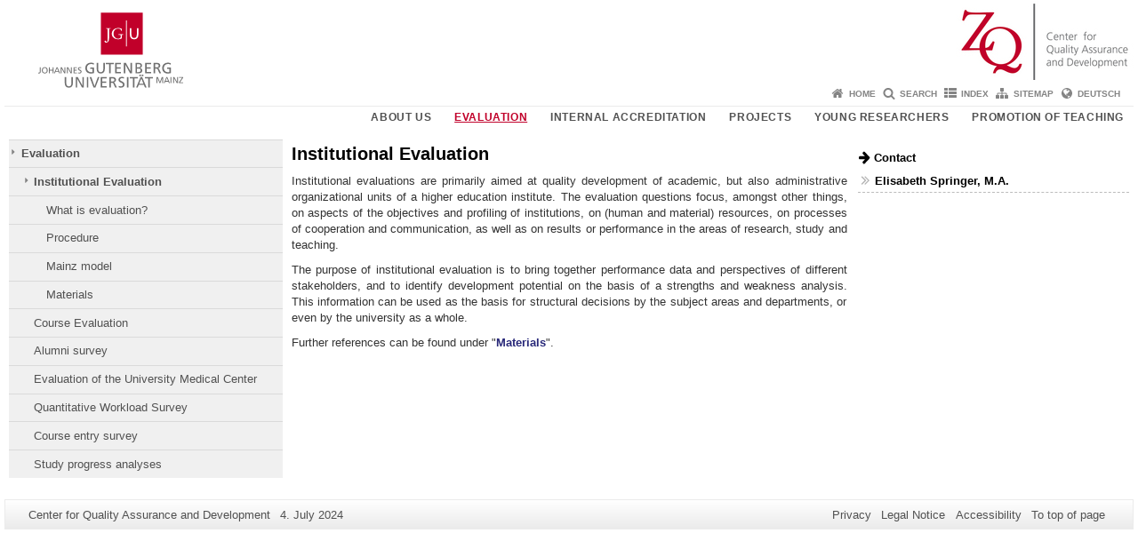

--- FILE ---
content_type: text/html; charset=UTF-8
request_url: https://www.blogs.uni-mainz.de/zq-eng/institutional-evaluations/
body_size: 9170
content:
<!doctype html><html lang="en-US"><head><meta charset="UTF-8"><meta http-equiv="X-UA-Compatible" content="IE=edge"><meta name="viewport" content="width=device-width, initial-scale=1.0"><meta name="author" content="Johannes Gutenberg University Mainz"><meta name="copyright" content="Johannes Gutenberg University Mainz"><meta property="og:site_name" content="Johannes Gutenberg University Mainz"><meta name="robots" content="index, follow, noarchive"><meta property="fb:pages" content="113785728679660"><link rel="pingback" href="https://www.blogs.uni-mainz.de/zq-eng/xmlrpc.php"><link rel="profile" href="http://gmpg.org/xfn/11"><title>Institutional Evaluation | Center for Quality Assurance and Development</title><link rel="shortcut icon" href="/favicon.ico"><link rel="icon" href="/favicon.ico"><meta name='robots' content='max-image-preview:large' />
<link rel='dns-prefetch' href='//blogs-cdn.uni-mainz.de' />
<link rel="alternate" title="oEmbed (JSON)" type="application/json+oembed" href="https://www.blogs.uni-mainz.de/zq-eng/wp-json/oembed/1.0/embed?url=https%3A%2F%2Fwww.blogs.uni-mainz.de%2Fzq-eng%2Finstitutional-evaluations%2F" />
<link rel="alternate" title="oEmbed (XML)" type="text/xml+oembed" href="https://www.blogs.uni-mainz.de/zq-eng/wp-json/oembed/1.0/embed?url=https%3A%2F%2Fwww.blogs.uni-mainz.de%2Fzq-eng%2Finstitutional-evaluations%2F&#038;format=xml" />
<style id='wp-img-auto-sizes-contain-inline-css' type='text/css'>
img:is([sizes=auto i],[sizes^="auto," i]){contain-intrinsic-size:3000px 1500px}
/*# sourceURL=wp-img-auto-sizes-contain-inline-css */
</style>
<link rel='stylesheet' id='jgu-style-css' href='https://blogs-cdn.uni-mainz.de/styles/jgu_style.css?ver=27fbd3461cb00105434b9b3caafb85513b97ef25' type='text/css' media='all' />
<style id='wp-block-library-inline-css' type='text/css'>
:root{--wp-block-synced-color:#7a00df;--wp-block-synced-color--rgb:122,0,223;--wp-bound-block-color:var(--wp-block-synced-color);--wp-editor-canvas-background:#ddd;--wp-admin-theme-color:#007cba;--wp-admin-theme-color--rgb:0,124,186;--wp-admin-theme-color-darker-10:#006ba1;--wp-admin-theme-color-darker-10--rgb:0,107,160.5;--wp-admin-theme-color-darker-20:#005a87;--wp-admin-theme-color-darker-20--rgb:0,90,135;--wp-admin-border-width-focus:2px}@media (min-resolution:192dpi){:root{--wp-admin-border-width-focus:1.5px}}.wp-element-button{cursor:pointer}:root .has-very-light-gray-background-color{background-color:#eee}:root .has-very-dark-gray-background-color{background-color:#313131}:root .has-very-light-gray-color{color:#eee}:root .has-very-dark-gray-color{color:#313131}:root .has-vivid-green-cyan-to-vivid-cyan-blue-gradient-background{background:linear-gradient(135deg,#00d084,#0693e3)}:root .has-purple-crush-gradient-background{background:linear-gradient(135deg,#34e2e4,#4721fb 50%,#ab1dfe)}:root .has-hazy-dawn-gradient-background{background:linear-gradient(135deg,#faaca8,#dad0ec)}:root .has-subdued-olive-gradient-background{background:linear-gradient(135deg,#fafae1,#67a671)}:root .has-atomic-cream-gradient-background{background:linear-gradient(135deg,#fdd79a,#004a59)}:root .has-nightshade-gradient-background{background:linear-gradient(135deg,#330968,#31cdcf)}:root .has-midnight-gradient-background{background:linear-gradient(135deg,#020381,#2874fc)}:root{--wp--preset--font-size--normal:16px;--wp--preset--font-size--huge:42px}.has-regular-font-size{font-size:1em}.has-larger-font-size{font-size:2.625em}.has-normal-font-size{font-size:var(--wp--preset--font-size--normal)}.has-huge-font-size{font-size:var(--wp--preset--font-size--huge)}.has-text-align-center{text-align:center}.has-text-align-left{text-align:left}.has-text-align-right{text-align:right}.has-fit-text{white-space:nowrap!important}#end-resizable-editor-section{display:none}.aligncenter{clear:both}.items-justified-left{justify-content:flex-start}.items-justified-center{justify-content:center}.items-justified-right{justify-content:flex-end}.items-justified-space-between{justify-content:space-between}.screen-reader-text{border:0;clip-path:inset(50%);height:1px;margin:-1px;overflow:hidden;padding:0;position:absolute;width:1px;word-wrap:normal!important}.screen-reader-text:focus{background-color:#ddd;clip-path:none;color:#444;display:block;font-size:1em;height:auto;left:5px;line-height:normal;padding:15px 23px 14px;text-decoration:none;top:5px;width:auto;z-index:100000}html :where(.has-border-color){border-style:solid}html :where([style*=border-top-color]){border-top-style:solid}html :where([style*=border-right-color]){border-right-style:solid}html :where([style*=border-bottom-color]){border-bottom-style:solid}html :where([style*=border-left-color]){border-left-style:solid}html :where([style*=border-width]){border-style:solid}html :where([style*=border-top-width]){border-top-style:solid}html :where([style*=border-right-width]){border-right-style:solid}html :where([style*=border-bottom-width]){border-bottom-style:solid}html :where([style*=border-left-width]){border-left-style:solid}html :where(img[class*=wp-image-]){height:auto;max-width:100%}:where(figure){margin:0 0 1em}html :where(.is-position-sticky){--wp-admin--admin-bar--position-offset:var(--wp-admin--admin-bar--height,0px)}@media screen and (max-width:600px){html :where(.is-position-sticky){--wp-admin--admin-bar--position-offset:0px}}

/*# sourceURL=wp-block-library-inline-css */
</style><style id='global-styles-inline-css' type='text/css'>
:root{--wp--preset--aspect-ratio--square: 1;--wp--preset--aspect-ratio--4-3: 4/3;--wp--preset--aspect-ratio--3-4: 3/4;--wp--preset--aspect-ratio--3-2: 3/2;--wp--preset--aspect-ratio--2-3: 2/3;--wp--preset--aspect-ratio--16-9: 16/9;--wp--preset--aspect-ratio--9-16: 9/16;--wp--preset--color--black: #000000;--wp--preset--color--cyan-bluish-gray: #abb8c3;--wp--preset--color--white: #ffffff;--wp--preset--color--pale-pink: #f78da7;--wp--preset--color--vivid-red: #cf2e2e;--wp--preset--color--luminous-vivid-orange: #ff6900;--wp--preset--color--luminous-vivid-amber: #fcb900;--wp--preset--color--light-green-cyan: #7bdcb5;--wp--preset--color--vivid-green-cyan: #00d084;--wp--preset--color--pale-cyan-blue: #8ed1fc;--wp--preset--color--vivid-cyan-blue: #0693e3;--wp--preset--color--vivid-purple: #9b51e0;--wp--preset--gradient--vivid-cyan-blue-to-vivid-purple: linear-gradient(135deg,rgb(6,147,227) 0%,rgb(155,81,224) 100%);--wp--preset--gradient--light-green-cyan-to-vivid-green-cyan: linear-gradient(135deg,rgb(122,220,180) 0%,rgb(0,208,130) 100%);--wp--preset--gradient--luminous-vivid-amber-to-luminous-vivid-orange: linear-gradient(135deg,rgb(252,185,0) 0%,rgb(255,105,0) 100%);--wp--preset--gradient--luminous-vivid-orange-to-vivid-red: linear-gradient(135deg,rgb(255,105,0) 0%,rgb(207,46,46) 100%);--wp--preset--gradient--very-light-gray-to-cyan-bluish-gray: linear-gradient(135deg,rgb(238,238,238) 0%,rgb(169,184,195) 100%);--wp--preset--gradient--cool-to-warm-spectrum: linear-gradient(135deg,rgb(74,234,220) 0%,rgb(151,120,209) 20%,rgb(207,42,186) 40%,rgb(238,44,130) 60%,rgb(251,105,98) 80%,rgb(254,248,76) 100%);--wp--preset--gradient--blush-light-purple: linear-gradient(135deg,rgb(255,206,236) 0%,rgb(152,150,240) 100%);--wp--preset--gradient--blush-bordeaux: linear-gradient(135deg,rgb(254,205,165) 0%,rgb(254,45,45) 50%,rgb(107,0,62) 100%);--wp--preset--gradient--luminous-dusk: linear-gradient(135deg,rgb(255,203,112) 0%,rgb(199,81,192) 50%,rgb(65,88,208) 100%);--wp--preset--gradient--pale-ocean: linear-gradient(135deg,rgb(255,245,203) 0%,rgb(182,227,212) 50%,rgb(51,167,181) 100%);--wp--preset--gradient--electric-grass: linear-gradient(135deg,rgb(202,248,128) 0%,rgb(113,206,126) 100%);--wp--preset--gradient--midnight: linear-gradient(135deg,rgb(2,3,129) 0%,rgb(40,116,252) 100%);--wp--preset--font-size--small: 13px;--wp--preset--font-size--medium: 20px;--wp--preset--font-size--large: 36px;--wp--preset--font-size--x-large: 42px;--wp--preset--spacing--20: 0.44rem;--wp--preset--spacing--30: 0.67rem;--wp--preset--spacing--40: 1rem;--wp--preset--spacing--50: 1.5rem;--wp--preset--spacing--60: 2.25rem;--wp--preset--spacing--70: 3.38rem;--wp--preset--spacing--80: 5.06rem;--wp--preset--shadow--natural: 6px 6px 9px rgba(0, 0, 0, 0.2);--wp--preset--shadow--deep: 12px 12px 50px rgba(0, 0, 0, 0.4);--wp--preset--shadow--sharp: 6px 6px 0px rgba(0, 0, 0, 0.2);--wp--preset--shadow--outlined: 6px 6px 0px -3px rgb(255, 255, 255), 6px 6px rgb(0, 0, 0);--wp--preset--shadow--crisp: 6px 6px 0px rgb(0, 0, 0);}:where(.is-layout-flex){gap: 0.5em;}:where(.is-layout-grid){gap: 0.5em;}body .is-layout-flex{display: flex;}.is-layout-flex{flex-wrap: wrap;align-items: center;}.is-layout-flex > :is(*, div){margin: 0;}body .is-layout-grid{display: grid;}.is-layout-grid > :is(*, div){margin: 0;}:where(.wp-block-columns.is-layout-flex){gap: 2em;}:where(.wp-block-columns.is-layout-grid){gap: 2em;}:where(.wp-block-post-template.is-layout-flex){gap: 1.25em;}:where(.wp-block-post-template.is-layout-grid){gap: 1.25em;}.has-black-color{color: var(--wp--preset--color--black) !important;}.has-cyan-bluish-gray-color{color: var(--wp--preset--color--cyan-bluish-gray) !important;}.has-white-color{color: var(--wp--preset--color--white) !important;}.has-pale-pink-color{color: var(--wp--preset--color--pale-pink) !important;}.has-vivid-red-color{color: var(--wp--preset--color--vivid-red) !important;}.has-luminous-vivid-orange-color{color: var(--wp--preset--color--luminous-vivid-orange) !important;}.has-luminous-vivid-amber-color{color: var(--wp--preset--color--luminous-vivid-amber) !important;}.has-light-green-cyan-color{color: var(--wp--preset--color--light-green-cyan) !important;}.has-vivid-green-cyan-color{color: var(--wp--preset--color--vivid-green-cyan) !important;}.has-pale-cyan-blue-color{color: var(--wp--preset--color--pale-cyan-blue) !important;}.has-vivid-cyan-blue-color{color: var(--wp--preset--color--vivid-cyan-blue) !important;}.has-vivid-purple-color{color: var(--wp--preset--color--vivid-purple) !important;}.has-black-background-color{background-color: var(--wp--preset--color--black) !important;}.has-cyan-bluish-gray-background-color{background-color: var(--wp--preset--color--cyan-bluish-gray) !important;}.has-white-background-color{background-color: var(--wp--preset--color--white) !important;}.has-pale-pink-background-color{background-color: var(--wp--preset--color--pale-pink) !important;}.has-vivid-red-background-color{background-color: var(--wp--preset--color--vivid-red) !important;}.has-luminous-vivid-orange-background-color{background-color: var(--wp--preset--color--luminous-vivid-orange) !important;}.has-luminous-vivid-amber-background-color{background-color: var(--wp--preset--color--luminous-vivid-amber) !important;}.has-light-green-cyan-background-color{background-color: var(--wp--preset--color--light-green-cyan) !important;}.has-vivid-green-cyan-background-color{background-color: var(--wp--preset--color--vivid-green-cyan) !important;}.has-pale-cyan-blue-background-color{background-color: var(--wp--preset--color--pale-cyan-blue) !important;}.has-vivid-cyan-blue-background-color{background-color: var(--wp--preset--color--vivid-cyan-blue) !important;}.has-vivid-purple-background-color{background-color: var(--wp--preset--color--vivid-purple) !important;}.has-black-border-color{border-color: var(--wp--preset--color--black) !important;}.has-cyan-bluish-gray-border-color{border-color: var(--wp--preset--color--cyan-bluish-gray) !important;}.has-white-border-color{border-color: var(--wp--preset--color--white) !important;}.has-pale-pink-border-color{border-color: var(--wp--preset--color--pale-pink) !important;}.has-vivid-red-border-color{border-color: var(--wp--preset--color--vivid-red) !important;}.has-luminous-vivid-orange-border-color{border-color: var(--wp--preset--color--luminous-vivid-orange) !important;}.has-luminous-vivid-amber-border-color{border-color: var(--wp--preset--color--luminous-vivid-amber) !important;}.has-light-green-cyan-border-color{border-color: var(--wp--preset--color--light-green-cyan) !important;}.has-vivid-green-cyan-border-color{border-color: var(--wp--preset--color--vivid-green-cyan) !important;}.has-pale-cyan-blue-border-color{border-color: var(--wp--preset--color--pale-cyan-blue) !important;}.has-vivid-cyan-blue-border-color{border-color: var(--wp--preset--color--vivid-cyan-blue) !important;}.has-vivid-purple-border-color{border-color: var(--wp--preset--color--vivid-purple) !important;}.has-vivid-cyan-blue-to-vivid-purple-gradient-background{background: var(--wp--preset--gradient--vivid-cyan-blue-to-vivid-purple) !important;}.has-light-green-cyan-to-vivid-green-cyan-gradient-background{background: var(--wp--preset--gradient--light-green-cyan-to-vivid-green-cyan) !important;}.has-luminous-vivid-amber-to-luminous-vivid-orange-gradient-background{background: var(--wp--preset--gradient--luminous-vivid-amber-to-luminous-vivid-orange) !important;}.has-luminous-vivid-orange-to-vivid-red-gradient-background{background: var(--wp--preset--gradient--luminous-vivid-orange-to-vivid-red) !important;}.has-very-light-gray-to-cyan-bluish-gray-gradient-background{background: var(--wp--preset--gradient--very-light-gray-to-cyan-bluish-gray) !important;}.has-cool-to-warm-spectrum-gradient-background{background: var(--wp--preset--gradient--cool-to-warm-spectrum) !important;}.has-blush-light-purple-gradient-background{background: var(--wp--preset--gradient--blush-light-purple) !important;}.has-blush-bordeaux-gradient-background{background: var(--wp--preset--gradient--blush-bordeaux) !important;}.has-luminous-dusk-gradient-background{background: var(--wp--preset--gradient--luminous-dusk) !important;}.has-pale-ocean-gradient-background{background: var(--wp--preset--gradient--pale-ocean) !important;}.has-electric-grass-gradient-background{background: var(--wp--preset--gradient--electric-grass) !important;}.has-midnight-gradient-background{background: var(--wp--preset--gradient--midnight) !important;}.has-small-font-size{font-size: var(--wp--preset--font-size--small) !important;}.has-medium-font-size{font-size: var(--wp--preset--font-size--medium) !important;}.has-large-font-size{font-size: var(--wp--preset--font-size--large) !important;}.has-x-large-font-size{font-size: var(--wp--preset--font-size--x-large) !important;}
/*# sourceURL=global-styles-inline-css */
</style>

<style id='classic-theme-styles-inline-css' type='text/css'>
/*! This file is auto-generated */
.wp-block-button__link{color:#fff;background-color:#32373c;border-radius:9999px;box-shadow:none;text-decoration:none;padding:calc(.667em + 2px) calc(1.333em + 2px);font-size:1.125em}.wp-block-file__button{background:#32373c;color:#fff;text-decoration:none}
/*# sourceURL=/wp-includes/css/classic-themes.min.css */
</style>
<link rel='stylesheet' id='jgu-jogustine_styles-css' href='https://www.blogs.uni-mainz.de/zq-eng/wp-content/plugins/jgu-jogustine/dist/styles/blocks/styles.css?ver=1639498115' type='text/css' media='all' />
<link rel='stylesheet' id='jgu-jogustine-css' href='https://www.blogs.uni-mainz.de/zq-eng/wp-content/plugins/jgu-jogustine/dist/styles/frontend.css?ver=1695716861' type='text/css' media='all' />
<link rel='stylesheet' id='jgu-tools-styles-css' href='https://www.blogs.uni-mainz.de/zq-eng/wp-content/plugins/jgu-tools/css/styles.css?ver=6.9' type='text/css' media='all' />
<link rel='stylesheet' id='gravityforms_addon_styles-css' href='https://www.blogs.uni-mainz.de/zq-eng/wp-content/plugins/gravityforms-addon-jgu/css/styles.css?ver=6.9' type='text/css' media='all' />
<link rel='stylesheet' id='jgu-theme-style-css' href='https://www.blogs.uni-mainz.de/zq-eng/wp-content/themes/jgu-theme/style.css?ver=6.9' type='text/css' media='all' />
<script type="text/javascript" src="https://www.blogs.uni-mainz.de/zq-eng/wp-includes/js/jquery/jquery.min.js?ver=3.7.1" id="jquery-core-js"></script>
<script type="text/javascript" src="https://www.blogs.uni-mainz.de/zq-eng/wp-includes/js/jquery/jquery-migrate.min.js?ver=3.4.1" id="jquery-migrate-js"></script>
<script type="text/javascript" src="https://www.blogs.uni-mainz.de/zq-eng/wp-content/plugins/jgu-jogustine/dist/scripts/frontend.js?ver=1639498115" id="jgu-jogustine-js"></script>
<link rel="https://api.w.org/" href="https://www.blogs.uni-mainz.de/zq-eng/wp-json/" /><link rel="alternate" title="JSON" type="application/json" href="https://www.blogs.uni-mainz.de/zq-eng/wp-json/wp/v2/pages/286" /><link rel="canonical" href="https://www.blogs.uni-mainz.de/zq-eng/institutional-evaluations/" />
<script src="https://blogs-cdn.uni-mainz.de/scripts/jquery_bootstrap.min.js?v=d9f439a57360ff37542a806295fc90d533c8087b"></script><style type="text/css" media="screen">#nav_left > ul > li:not(.menu-item) { display: none; }</style></head><body class="grau"><a id="page_start"></a><a class="sr-only sr-only-focusable" href="#content">Skip to content</a><div class="container"><header id="header_big" class="row"><a href="https://www.uni-mainz.de" target="_top"><span class="jgu_logo_image" id="jgu_logo" title="Johannes Gutenberg University Mainz"><span class="sr-only">Johannes Gutenberg University Mainz</span></span></a><a href="https://www.blogs.uni-mainz.de/zq-eng/" title="Center for Quality Assurance and Development"><div style="height: 90px; overflow: hidden;"><img id="bereich_logo" src="https://www.blogs.uni-mainz.de/zq-eng/files/2018/05/Logo_CQ_RZ_RGB.jpg" alt="Center for Quality Assurance and Development"></div></a></header><header id="header_small" class="row"><div class="col-xs-2"><a href="https://www.uni-mainz.de" target="_top"><span class="jgu_logo_small" id="jgu_logo_small" title="Johannes Gutenberg University Mainz"><span class="sr-only">Johannes Gutenberg University Mainz</span></span></a></div><div class="col-xs-8 text-center"><a href="https://www.blogs.uni-mainz.de/zq-eng/"><span class="bereichsname_top2 text-center">ZQ</span><span class="bereichsname_bottom2 text-center">Center for Quality Assurance and Development</span></a></div><div class="col-xs-2 text-right"><nav id="nav_toggle" aria-label="Show/Hide Navigation"><a class="collapsed" href="#" title="Enter navigation" data-target="#nav_mobile" data-toggle="collapse"><span class="icon_mobile_nav icon_bars"><dfn class="sr-only">Show/Hide Navigation</dfn></span></a></nav></div></header><nav id="nav_meta" aria-label="Service Navigation"><ul class="list-inline"><li class="icon icon_home"><a target="_top" href="https://www.blogs.uni-mainz.de/zq-eng/" title="Home">Home</a></li><li class="icon icon_search"><a target="_top" href="https://www.blogs.uni-mainz.de/zq-eng/search/" title="Search">Search</a></li><li class="icon icon_index"><a target="_top" href="https://www.blogs.uni-mainz.de/zq-eng/index/" title="Index">Index</a></li><li class="icon icon_sitemap"><a target="_top" href="https://www.blogs.uni-mainz.de/zq-eng/sitemap/" title="Sitemap">Sitemap</a></li><li class="icon icon_language"><a href="https://www.blogs.uni-mainz.de/zq/?page_id=286" target="_top">Deutsch</a></li></ul></nav><nav id="nav_main" aria-label="Main Navigation"><!-- Level-1-Menue --><ul class="sf-menu list-inline"><li id="menu-item-3587" class="menu-item menu-item-type-post_type menu-item-object-page menu-item-has-children menu-item-3587"><a href="https://www.blogs.uni-mainz.de/zq-eng/about-us/">About us</a>
<ul class="sub-menu">
	<li id="menu-item-3588" class="menu-item menu-item-type-post_type menu-item-object-page menu-item-3588"><a href="https://www.blogs.uni-mainz.de/zq-eng/about-us/the-zqs-areas-of-operation/">Areas of operation</a></li>
	<li id="menu-item-3589" class="menu-item menu-item-type-post_type menu-item-object-page menu-item-3589"><a href="https://www.blogs.uni-mainz.de/zq-eng/about-us/the-center-for-quality-assurance-and-development-within-the-university/">The Center for Quality Assurance and Development within the University</a></li>
	<li id="menu-item-3590" class="menu-item menu-item-type-post_type menu-item-object-page menu-item-3590"><a href="https://www.blogs.uni-mainz.de/zq-eng/about-us/the-center-for-quality-assurance-and-developments-zq-academic-advisory-council/">The Center for Quality Assurance and Development&#8217;s Academic Advisory Council</a></li>
	<li id="menu-item-8135" class="menu-item menu-item-type-post_type menu-item-object-page menu-item-8135"><a href="https://www.blogs.uni-mainz.de/zq-eng/privacy-policy/">Privacy Policy</a></li>
	<li id="menu-item-3591" class="menu-item menu-item-type-post_type menu-item-object-page menu-item-3591"><a href="https://www.blogs.uni-mainz.de/zq-eng/about-us/team-biographical-sketches-in-german/">Team</a></li>
	<li id="menu-item-3592" class="menu-item menu-item-type-post_type menu-item-object-page menu-item-3592"><a href="https://www.blogs.uni-mainz.de/zq-eng/about-us/mainz-papers-on-higher-education-development/">Mainz Papers on Higher Education Development</a></li>
</ul>
</li>
<li id="menu-item-3594" class="menu-item menu-item-type-post_type menu-item-object-page current-menu-ancestor current-menu-parent current_page_parent current_page_ancestor menu-item-has-children menu-item-3594"><a href="https://www.blogs.uni-mainz.de/zq-eng/evaluation/">Evaluation</a>
<ul class="sub-menu">
	<li id="menu-item-3595" class="menu-item menu-item-type-post_type menu-item-object-page current-menu-item page_item page-item-286 current_page_item menu-item-3595"><a href="https://www.blogs.uni-mainz.de/zq-eng/institutional-evaluations/" aria-current="page">Institutional Evaluation</a></li>
	<li id="menu-item-3600" class="menu-item menu-item-type-post_type menu-item-object-page menu-item-3600"><a href="https://www.blogs.uni-mainz.de/zq-eng/course-evaluation/">Course Evaluation</a></li>
	<li id="menu-item-3607" class="menu-item menu-item-type-post_type menu-item-object-page menu-item-3607"><a href="https://www.blogs.uni-mainz.de/zq-eng/alumni-survey/">Alumni survey</a></li>
	<li id="menu-item-3608" class="menu-item menu-item-type-post_type menu-item-object-page menu-item-3608"><a href="https://www.blogs.uni-mainz.de/zq-eng/evaluation-of-the-university-medical-center/">Evaluation of the University Medical Center</a></li>
	<li id="menu-item-3609" class="menu-item menu-item-type-post_type menu-item-object-page menu-item-3609"><a href="https://www.blogs.uni-mainz.de/zq-eng/quantitative-workload-survey/">Quantitative Workload Survey</a></li>
	<li id="menu-item-3610" class="menu-item menu-item-type-post_type menu-item-object-page menu-item-3610"><a href="https://www.blogs.uni-mainz.de/zq-eng/course-entry-survey/">Course entry survey</a></li>
	<li id="menu-item-3611" class="menu-item menu-item-type-post_type menu-item-object-page menu-item-3611"><a href="https://www.blogs.uni-mainz.de/zq-eng/study-progress-analyses/">Study progress analyses</a></li>
</ul>
</li>
<li id="menu-item-3612" class="menu-item menu-item-type-post_type menu-item-object-page menu-item-has-children menu-item-3612"><a href="https://www.blogs.uni-mainz.de/zq-eng/internal-accreditation/">Internal Accreditation</a>
<ul class="sub-menu">
	<li id="menu-item-3613" class="menu-item menu-item-type-post_type menu-item-object-page menu-item-3613"><a href="https://www.blogs.uni-mainz.de/zq-eng/internal-accreditation/quality-assurance-and-quality-development-handbook/">Handbook</a></li>
	<li id="menu-item-3614" class="menu-item menu-item-type-post_type menu-item-object-page menu-item-3614"><a href="https://www.blogs.uni-mainz.de/zq-eng/internal-accreditation/accreditation/">Accreditation</a></li>
	<li id="menu-item-3615" class="menu-item menu-item-type-post_type menu-item-object-page menu-item-3615"><a href="https://www.blogs.uni-mainz.de/zq-eng/internal-accreditation/re-accreditation/">Re-accreditation</a></li>
	<li id="menu-item-3616" class="menu-item menu-item-type-post_type menu-item-object-page menu-item-3616"><a href="https://www.blogs.uni-mainz.de/zq-eng/internal-accreditation/accredited-studies/">Accredited Studies</a></li>
</ul>
</li>
<li id="menu-item-3617" class="menu-item menu-item-type-post_type menu-item-object-page menu-item-has-children menu-item-3617"><a href="https://www.blogs.uni-mainz.de/zq-eng/projects/">Projects</a>
<ul class="sub-menu">
	<li id="menu-item-8025" class="menu-item menu-item-type-post_type menu-item-object-page menu-item-8025"><a href="https://www.blogs.uni-mainz.de/zq-eng/scientific-support-for-the-further-development-of-the-student-selection-process-for-quotas-for-rural-doctors-and-doctors-in-the-public-health-service/">Scientific support for the further development of the student selection process for quotas for Rural Doctors and Doctors in the Public Health Service</a></li>
	<li id="menu-item-8397" class="menu-item menu-item-type-post_type menu-item-object-page menu-item-8397"><a href="https://www.blogs.uni-mainz.de/zq-eng/scientific-support-for-the-development-of-the-student-selection-process-for-the-rural-pediatrician-quota/">Scientific support for the development of the student selection process for the “Rural Pediatrician Quota”</a></li>
	<li id="menu-item-6812" class="menu-item menu-item-type-post_type menu-item-object-page menu-item-6812"><a href="https://www.blogs.uni-mainz.de/zq-eng/forthem-allianz/">Evaluation of the FORTHEM-Alliance (Fostering Outreach within European Regions, Transnational Higher Education and Mobility)</a></li>
	<li id="menu-item-3618" class="menu-item menu-item-type-post_type menu-item-object-page menu-item-3618"><a href="https://www.blogs.uni-mainz.de/zq-eng/german-poland-institute/">German Poland Institute</a></li>
	<li id="menu-item-3619" class="menu-item menu-item-type-post_type menu-item-object-page menu-item-3619"><a href="https://www.blogs.uni-mainz.de/zq-eng/quality-management-in-complex-organizations/">Quality Management in Complex Organizations</a></li>
</ul>
</li>
<li id="menu-item-3620" class="menu-item menu-item-type-post_type menu-item-object-page menu-item-has-children menu-item-3620"><a href="https://www.blogs.uni-mainz.de/zq-eng/supporting-young-researchers/">young researchers</a>
<ul class="sub-menu">
	<li id="menu-item-3621" class="menu-item menu-item-type-post_type menu-item-object-page menu-item-3621"><a href="https://www.blogs.uni-mainz.de/zq-eng/supporting-young-researchers/the-general-postgraduate-program/">The “General Postgraduate Program”</a></li>
	<li id="menu-item-3627" class="menu-item menu-item-type-post_type menu-item-object-page menu-item-3627"><a href="https://www.blogs.uni-mainz.de/zq-eng/supporting-young-researchers/en-route-to-becoming-a-professor/">On the way to a scientific career</a></li>
	<li id="menu-item-3628" class="menu-item menu-item-type-post_type menu-item-object-page menu-item-3628"><a href="https://www.blogs.uni-mainz.de/zq-eng/supporting-young-researchers/evaluation-of-assistant-professors/">Evaluation of Assistant Professors</a></li>
</ul>
</li>
<li id="menu-item-3629" class="menu-item menu-item-type-post_type menu-item-object-page menu-item-has-children menu-item-3629"><a href="https://www.blogs.uni-mainz.de/zq-eng/promotion-of-teaching/">Promotion of teaching</a>
<ul class="sub-menu">
	<li id="menu-item-3630" class="menu-item menu-item-type-post_type menu-item-object-page menu-item-3630"><a href="https://www.blogs.uni-mainz.de/zq-eng/promotion-of-teaching/rhetoric-and-didactics-in-teaching-medicine/">Rhetoric and Didactics in teaching medicine</a></li>
	<li id="menu-item-3631" class="menu-item menu-item-type-post_type menu-item-object-page menu-item-3631"><a href="https://www.blogs.uni-mainz.de/zq-eng/promotion-of-teaching/university-didactics-in-the-evaluation-association-of-higher-education-institutes/">General program for university didactics</a></li>
</ul>
</li>
</ul><!-- Level-1-Menue --></nav><div id="nav_mobile" class="hidden-md hidden-lg hidden-sm collapse.in"><nav id="nav_meta_mobile" class="col-xs-12"><ul class="list-inline"><li class="icon icon_home"><a target="_top" href="https://www.blogs.uni-mainz.de/zq-eng/" title="Home">Home</a></li><li class="icon icon_search"><a target="_top" href="https://www.blogs.uni-mainz.de/zq-eng/search/" title="Search">Search</a></li><li class="icon icon_index"><a target="_top" href="https://www.blogs.uni-mainz.de/zq-eng/index/" title="Index">Index</a></li><li class="icon icon_sitemap"><a target="_top" href="https://www.blogs.uni-mainz.de/zq-eng/sitemap/" title="Sitemap">Sitemap</a></li><li class="icon icon_language"><a href="https://www.blogs.uni-mainz.de/zq/?page_id=286" target="_top">Deutsch</a></li></ul></nav><ul class="nav nav-tabs" role="tablist"><li  class="active"><a href="#menu1" role="tab" data-toggle="tab">Navigationsstruktur</a></li></ul><div class="tab-content"><div id="menu1" class="tab-pane fade  active in"><nav id="nav_main_mobile" role="tablist" aria-multiselectable="true"><ul><li class="menueebene2off"><a class="menu_panel_title_link" title="About us" href="https://www.blogs.uni-mainz.de/zq-eng/about-us/">About us</a><span class="menu_panel_title_switch"><a role="button" class="menu-icon-switch collapsed" data-toggle="collapse" href="#buttom-menu-item-3587" aria-expanded="false"> </a></span>
<ul id="buttom-menu-item-3587" class="sub-menu panel-collapse collapse">
	<li class="menueebene3off"><a title="Areas of operation" href="https://www.blogs.uni-mainz.de/zq-eng/about-us/the-zqs-areas-of-operation/">Areas of operation</a></li>
	<li class="menueebene3off"><a title="The Center for Quality Assurance and Development within the University" href="https://www.blogs.uni-mainz.de/zq-eng/about-us/the-center-for-quality-assurance-and-development-within-the-university/">The Center for Quality Assurance and Development within the University</a></li>
	<li class="menueebene3off"><a title="The Center for Quality Assurance and Development&#039;s Academic Advisory Council" href="https://www.blogs.uni-mainz.de/zq-eng/about-us/the-center-for-quality-assurance-and-developments-zq-academic-advisory-council/">The Center for Quality Assurance and Development&#8217;s Academic Advisory Council</a></li>
	<li class="menueebene3off"><a class="menu_panel_title_link" title="Privacy Policy" href="https://www.blogs.uni-mainz.de/zq-eng/privacy-policy/">Privacy Policy</a><span class="menu_panel_title_switch"><a role="button" class="menu-icon-switch collapsed" data-toggle="collapse" href="#buttom-menu-item-8135" aria-expanded="false"> </a></span>
	<ul id="buttom-menu-item-8135" class="sub-menu panel-collapse collapse">
		<li id="menu-item-8213" class="menueebene4off"><a title="Recipients of Newsletters" href="https://www.blogs.uni-mainz.de/zq-eng/recipients-of-newsletters/">Recipients of Newsletters</a></li>
		<li id="menu-item-8234" class="menueebene4off"><a title="Participants in Courses/Events" href="https://www.blogs.uni-mainz.de/zq-eng/participants-in-courses-events/">Participants in Courses/Events</a></li>
		<li id="menu-item-8247" class="menueebene4off"><a title="(External) Speakers" href="https://www.blogs.uni-mainz.de/zq-eng/external-speakers/">(External) Speakers</a></li>
		<li id="menu-item-8268" class="menueebene4off"><a title="Teachers" href="https://www.blogs.uni-mainz.de/zq-eng/teachers/">Teachers</a></li>
		<li id="menu-item-8282" class="menueebene4off"><a title="Participants in Online Surveys" href="https://www.blogs.uni-mainz.de/zq-eng/participants-in-online-surveys/">Participants in Online Surveys</a></li>
		<li id="menu-item-8301" class="menueebene4off"><a title="Users of the Web-Based Evaluation Software Evasys" href="https://www.blogs.uni-mainz.de/zq-eng/users-of-the-web-based-evaluation-software-evasys-licensed-at-the-university-of-mainz-and-in-the-university-evaluation-association-sudwest-e-v/">Users of the Web-Based Evaluation Software Evasys</a></li>
	</ul>
</li>
	<li class="menueebene3off"><a title="Team" href="https://www.blogs.uni-mainz.de/zq-eng/about-us/team-biographical-sketches-in-german/">Team</a></li>
	<li class="menueebene3off"><a title="Mainz Papers on Higher Education Development" href="https://www.blogs.uni-mainz.de/zq-eng/about-us/mainz-papers-on-higher-education-development/">Mainz Papers on Higher Education Development</a></li>
</ul>
</li>
<li class="menueebene2off menu-item current-menu-ancestor"><a class="menu_panel_title_link" title="Evaluation" href="https://www.blogs.uni-mainz.de/zq-eng/evaluation/">Evaluation</a><span class="menu_panel_title_switch"><a role="button" class="menu-icon-switch collapsed" data-toggle="collapse" href="#buttom-menu-item-3594" aria-expanded="true"> </a></span>
<ul id="buttom-menu-item-3594" class="sub-menu panel-collapse collapse in">
	<li class="menueebene3off menu-item current-menu-item"><a class="menu_panel_title_link" title="Institutional Evaluation" href="https://www.blogs.uni-mainz.de/zq-eng/institutional-evaluations/">Institutional Evaluation</a><span class="menu_panel_title_switch"><a role="button" class="menu-icon-switch collapsed" data-toggle="collapse" href="#buttom-menu-item-3595" aria-expanded="true"> </a></span>
	<ul id="buttom-menu-item-3595" class="sub-menu panel-collapse collapse in">
		<li id="menu-item-3596" class="menueebene4off"><a title="What is evaluation?" href="https://www.blogs.uni-mainz.de/zq-eng/institutional-evaluations/what-is-evaluation/">What is evaluation?</a></li>
		<li id="menu-item-3597" class="menueebene4off"><a title="Procedure" href="https://www.blogs.uni-mainz.de/zq-eng/institutional-evaluations/procedure/">Procedure</a></li>
		<li id="menu-item-3598" class="menueebene4off"><a title="Mainz model" href="https://www.blogs.uni-mainz.de/zq-eng/institutional-evaluations/mainz-model/">Mainz model</a></li>
		<li id="menu-item-3599" class="menueebene4off"><a title="Materials" href="https://www.blogs.uni-mainz.de/zq-eng/institutional-evaluations/materials/">Materials</a></li>
	</ul>
</li>
	<li class="menueebene3off"><a class="menu_panel_title_link" title="Course Evaluation" href="https://www.blogs.uni-mainz.de/zq-eng/course-evaluation/">Course Evaluation</a><span class="menu_panel_title_switch"><a role="button" class="menu-icon-switch collapsed" data-toggle="collapse" href="#buttom-menu-item-3600" aria-expanded="false"> </a></span>
	<ul id="buttom-menu-item-3600" class="sub-menu panel-collapse collapse">
		<li id="menu-item-3602" class="menueebene4off"><a title="Faculty-Wide Course Evaluation" href="https://www.blogs.uni-mainz.de/zq-eng/course-evaluation/faculty-wide-course-evaluation/">Faculty-Wide Course Evaluation</a></li>
		<li id="menu-item-3603" class="menueebene4off"><a title="Individual Course Evaluation" href="https://www.blogs.uni-mainz.de/zq-eng/course-evaluation/individual-course-evaluation/">Individual Course Evaluation</a></li>
		<li id="menu-item-3604" class="menueebene4off"><a class="menu_panel_title_link" title="The JGU teaching award" href="https://www.blogs.uni-mainz.de/zq-eng/course-evaluation/jgu-teaching-award/">The JGU teaching award</a><span class="menu_panel_title_switch"><a role="button" class="menu-icon-switch collapsed" data-toggle="collapse" href="#buttom-menu-item-3604" aria-expanded="false"> </a></span>
		<ul id="buttom-menu-item-3604" class="sub-menu panel-collapse collapse">
			<li id="menu-item-3606" class="menueebene5off"><a title="Teaching Award Process" href="https://www.blogs.uni-mainz.de/zq-eng/course-evaluation/jgu-teaching-award/teaching-award-process/">Teaching Award Process</a></li>
		</ul>
</li>
	</ul>
</li>
	<li class="menueebene3off"><a title="Alumni survey" href="https://www.blogs.uni-mainz.de/zq-eng/alumni-survey/">Alumni survey</a></li>
	<li class="menueebene3off"><a class="menu_panel_title_link" title="Evaluation of the University Medical Center" href="https://www.blogs.uni-mainz.de/zq-eng/evaluation-of-the-university-medical-center/">Evaluation of the University Medical Center</a><span class="menu_panel_title_switch"><a role="button" class="menu-icon-switch collapsed" data-toggle="collapse" href="#buttom-menu-item-3608" aria-expanded="false"> </a></span>
	<ul id="buttom-menu-item-3608" class="sub-menu panel-collapse collapse">
		<li id="menu-item-7043" class="menueebene4off"><a title="Information regarding course evaluation" href="https://www.blogs.uni-mainz.de/zq-eng/information-regarding-course-evaluation/">Information regarding course evaluation</a></li>
		<li id="menu-item-7029" class="menueebene4off"><a title="Lecturer Evaluation" href="https://www.blogs.uni-mainz.de/zq-eng/evaluation-of-the-university-medical-center/lecturer-evaluation/">Lecturer Evaluation</a></li>
	</ul>
</li>
	<li class="menueebene3off"><a title="Quantitative Workload Survey" href="https://www.blogs.uni-mainz.de/zq-eng/quantitative-workload-survey/">Quantitative Workload Survey</a></li>
	<li class="menueebene3off"><a title="Course entry survey" href="https://www.blogs.uni-mainz.de/zq-eng/course-entry-survey/">Course entry survey</a></li>
	<li class="menueebene3off"><a title="Study progress analyses" href="https://www.blogs.uni-mainz.de/zq-eng/study-progress-analyses/">Study progress analyses</a></li>
</ul>
</li>
<li class="menueebene2off"><a class="menu_panel_title_link" title="Internal Accreditation" href="https://www.blogs.uni-mainz.de/zq-eng/internal-accreditation/">Internal Accreditation</a><span class="menu_panel_title_switch"><a role="button" class="menu-icon-switch collapsed" data-toggle="collapse" href="#buttom-menu-item-3612" aria-expanded="false"> </a></span>
<ul id="buttom-menu-item-3612" class="sub-menu panel-collapse collapse">
	<li class="menueebene3off"><a title="Handbook" href="https://www.blogs.uni-mainz.de/zq-eng/internal-accreditation/quality-assurance-and-quality-development-handbook/">Handbook</a></li>
	<li class="menueebene3off"><a title="Accreditation" href="https://www.blogs.uni-mainz.de/zq-eng/internal-accreditation/accreditation/">Accreditation</a></li>
	<li class="menueebene3off"><a title="Re-accreditation" href="https://www.blogs.uni-mainz.de/zq-eng/internal-accreditation/re-accreditation/">Re-accreditation</a></li>
	<li class="menueebene3off"><a title="Accredited Studies" href="https://www.blogs.uni-mainz.de/zq-eng/internal-accreditation/accredited-studies/">Accredited Studies</a></li>
</ul>
</li>
<li class="menueebene2off"><a class="menu_panel_title_link" title="Projects" href="https://www.blogs.uni-mainz.de/zq-eng/projects/">Projects</a><span class="menu_panel_title_switch"><a role="button" class="menu-icon-switch collapsed" data-toggle="collapse" href="#buttom-menu-item-3617" aria-expanded="false"> </a></span>
<ul id="buttom-menu-item-3617" class="sub-menu panel-collapse collapse">
	<li class="menueebene3off"><a title="Scientific support for the further development of the student selection process for quotas for Rural Doctors and Doctors in the Public Health Service" href="https://www.blogs.uni-mainz.de/zq-eng/scientific-support-for-the-further-development-of-the-student-selection-process-for-quotas-for-rural-doctors-and-doctors-in-the-public-health-service/">Scientific support for the further development of the student selection process for quotas for Rural Doctors and Doctors in the Public Health Service</a></li>
	<li class="menueebene3off"><a title="Scientific support for the development of the student selection process for the “Rural Pediatrician Quota”" href="https://www.blogs.uni-mainz.de/zq-eng/scientific-support-for-the-development-of-the-student-selection-process-for-the-rural-pediatrician-quota/">Scientific support for the development of the student selection process for the “Rural Pediatrician Quota”</a></li>
	<li class="menueebene3off"><a title="Evaluation of the FORTHEM-Alliance (Fostering Outreach within European Regions, Transnational Higher Education and Mobility)" href="https://www.blogs.uni-mainz.de/zq-eng/forthem-allianz/">Evaluation of the FORTHEM-Alliance (Fostering Outreach within European Regions, Transnational Higher Education and Mobility)</a></li>
	<li class="menueebene3off"><a title="German Poland Institute" href="https://www.blogs.uni-mainz.de/zq-eng/german-poland-institute/">German Poland Institute</a></li>
	<li class="menueebene3off"><a class="menu_panel_title_link" title="Quality Management in Complex Organizations" href="https://www.blogs.uni-mainz.de/zq-eng/quality-management-in-complex-organizations/">Quality Management in Complex Organizations</a><span class="menu_panel_title_switch"><a role="button" class="menu-icon-switch collapsed" data-toggle="collapse" href="#buttom-menu-item-3619" aria-expanded="false"> </a></span>
	<ul id="buttom-menu-item-3619" class="sub-menu panel-collapse collapse">
		<li id="menu-item-4278" class="menueebene4off"><a title="Closing Conference of the DAAD-Funded Project „ComO-QM – Quality Management in Complex Organizations”" href="https://www.blogs.uni-mainz.de/zq-eng/closing-conference-of-the-daad-funded-project-como-qm-quality-management-in-complex-organizations/">Closing Conference of the DAAD-Funded Project „ComO-QM – Quality Management in Complex Organizations”</a></li>
	</ul>
</li>
</ul>
</li>
<li class="menueebene2off"><a class="menu_panel_title_link" title="young researchers" href="https://www.blogs.uni-mainz.de/zq-eng/supporting-young-researchers/">young researchers</a><span class="menu_panel_title_switch"><a role="button" class="menu-icon-switch collapsed" data-toggle="collapse" href="#buttom-menu-item-3620" aria-expanded="false"> </a></span>
<ul id="buttom-menu-item-3620" class="sub-menu panel-collapse collapse">
	<li class="menueebene3off"><a title="The “General Postgraduate Program”" href="https://www.blogs.uni-mainz.de/zq-eng/supporting-young-researchers/the-general-postgraduate-program/">The “General Postgraduate Program”</a></li>
	<li class="menueebene3off"><a title="On the way to a scientific career" href="https://www.blogs.uni-mainz.de/zq-eng/supporting-young-researchers/en-route-to-becoming-a-professor/">On the way to a scientific career</a></li>
	<li class="menueebene3off"><a title="Evaluation of Assistant Professors" href="https://www.blogs.uni-mainz.de/zq-eng/supporting-young-researchers/evaluation-of-assistant-professors/">Evaluation of Assistant Professors</a></li>
</ul>
</li>
<li class="menueebene2off"><a class="menu_panel_title_link" title="Promotion of teaching" href="https://www.blogs.uni-mainz.de/zq-eng/promotion-of-teaching/">Promotion of teaching</a><span class="menu_panel_title_switch"><a role="button" class="menu-icon-switch collapsed" data-toggle="collapse" href="#buttom-menu-item-3629" aria-expanded="false"> </a></span>
<ul id="buttom-menu-item-3629" class="sub-menu panel-collapse collapse">
	<li class="menueebene3off"><a title="Rhetoric and Didactics in teaching medicine" href="https://www.blogs.uni-mainz.de/zq-eng/promotion-of-teaching/rhetoric-and-didactics-in-teaching-medicine/">Rhetoric and Didactics in teaching medicine</a></li>
	<li class="menueebene3off"><a title="General program for university didactics" href="https://www.blogs.uni-mainz.de/zq-eng/promotion-of-teaching/university-didactics-in-the-evaluation-association-of-higher-education-institutes/">General program for university didactics</a></li>
</ul>
</li>
</ul></nav></div></div></div><main class="container editorcontent" role="main"><div id="spaltelinks" class="col-md-3 hidden-xs col-sm-3 editorcontent"><nav id="nav_left" aria-label="Site Navigation"><!-- Navigationsbaum --><ul><li class="menueebene2off"><a class="menu_panel_title_link" title="About us" href="https://www.blogs.uni-mainz.de/zq-eng/about-us/">About us</a><span class="menu_panel_title_switch"><a role="button" class="menu-icon-switch collapsed" data-toggle="collapse" href="#buttom-menu-item-3587" aria-expanded="false"> </a></span>
<ul id="buttom-menu-item-3587" class="sub-menu panel-collapse collapse">
	<li class="menueebene3off"><a title="Areas of operation" href="https://www.blogs.uni-mainz.de/zq-eng/about-us/the-zqs-areas-of-operation/">Areas of operation</a></li>
	<li class="menueebene3off"><a title="The Center for Quality Assurance and Development within the University" href="https://www.blogs.uni-mainz.de/zq-eng/about-us/the-center-for-quality-assurance-and-development-within-the-university/">The Center for Quality Assurance and Development within the University</a></li>
	<li class="menueebene3off"><a title="The Center for Quality Assurance and Development&#039;s Academic Advisory Council" href="https://www.blogs.uni-mainz.de/zq-eng/about-us/the-center-for-quality-assurance-and-developments-zq-academic-advisory-council/">The Center for Quality Assurance and Development&#8217;s Academic Advisory Council</a></li>
	<li class="menueebene3off"><a class="menu_panel_title_link" title="Privacy Policy" href="https://www.blogs.uni-mainz.de/zq-eng/privacy-policy/">Privacy Policy</a><span class="menu_panel_title_switch"><a role="button" class="menu-icon-switch collapsed" data-toggle="collapse" href="#buttom-menu-item-8135" aria-expanded="false"> </a></span>
	<ul id="buttom-menu-item-8135" class="sub-menu panel-collapse collapse">
		<li class="menueebene4off"><a title="Recipients of Newsletters" href="https://www.blogs.uni-mainz.de/zq-eng/recipients-of-newsletters/">Recipients of Newsletters</a></li>
		<li class="menueebene4off"><a title="Participants in Courses/Events" href="https://www.blogs.uni-mainz.de/zq-eng/participants-in-courses-events/">Participants in Courses/Events</a></li>
		<li class="menueebene4off"><a title="(External) Speakers" href="https://www.blogs.uni-mainz.de/zq-eng/external-speakers/">(External) Speakers</a></li>
		<li class="menueebene4off"><a title="Teachers" href="https://www.blogs.uni-mainz.de/zq-eng/teachers/">Teachers</a></li>
		<li class="menueebene4off"><a title="Participants in Online Surveys" href="https://www.blogs.uni-mainz.de/zq-eng/participants-in-online-surveys/">Participants in Online Surveys</a></li>
		<li class="menueebene4off"><a title="Users of the Web-Based Evaluation Software Evasys" href="https://www.blogs.uni-mainz.de/zq-eng/users-of-the-web-based-evaluation-software-evasys-licensed-at-the-university-of-mainz-and-in-the-university-evaluation-association-sudwest-e-v/">Users of the Web-Based Evaluation Software Evasys</a></li>
	</ul>
</li>
	<li class="menueebene3off"><a title="Team" href="https://www.blogs.uni-mainz.de/zq-eng/about-us/team-biographical-sketches-in-german/">Team</a></li>
	<li class="menueebene3off"><a title="Mainz Papers on Higher Education Development" href="https://www.blogs.uni-mainz.de/zq-eng/about-us/mainz-papers-on-higher-education-development/">Mainz Papers on Higher Education Development</a></li>
</ul>
</li>
<li class="menueebene2off menu-item current-menu-ancestor"><a class="menu_panel_title_link" title="Evaluation" href="https://www.blogs.uni-mainz.de/zq-eng/evaluation/">Evaluation</a><span class="menu_panel_title_switch"><a role="button" class="menu-icon-switch collapsed" data-toggle="collapse" href="#buttom-menu-item-3594" aria-expanded="true"> </a></span>
<ul id="buttom-menu-item-3594" class="sub-menu panel-collapse collapse in">
	<li class="menueebene3off menu-item current-menu-item"><a class="menu_panel_title_link" title="Institutional Evaluation" href="https://www.blogs.uni-mainz.de/zq-eng/institutional-evaluations/">Institutional Evaluation</a><span class="menu_panel_title_switch"><a role="button" class="menu-icon-switch collapsed" data-toggle="collapse" href="#buttom-menu-item-3595" aria-expanded="true"> </a></span>
	<ul id="buttom-menu-item-3595" class="sub-menu panel-collapse collapse in">
		<li class="menueebene4off"><a title="What is evaluation?" href="https://www.blogs.uni-mainz.de/zq-eng/institutional-evaluations/what-is-evaluation/">What is evaluation?</a></li>
		<li class="menueebene4off"><a title="Procedure" href="https://www.blogs.uni-mainz.de/zq-eng/institutional-evaluations/procedure/">Procedure</a></li>
		<li class="menueebene4off"><a title="Mainz model" href="https://www.blogs.uni-mainz.de/zq-eng/institutional-evaluations/mainz-model/">Mainz model</a></li>
		<li class="menueebene4off"><a title="Materials" href="https://www.blogs.uni-mainz.de/zq-eng/institutional-evaluations/materials/">Materials</a></li>
	</ul>
</li>
	<li class="menueebene3off"><a class="menu_panel_title_link" title="Course Evaluation" href="https://www.blogs.uni-mainz.de/zq-eng/course-evaluation/">Course Evaluation</a><span class="menu_panel_title_switch"><a role="button" class="menu-icon-switch collapsed" data-toggle="collapse" href="#buttom-menu-item-3600" aria-expanded="false"> </a></span>
	<ul id="buttom-menu-item-3600" class="sub-menu panel-collapse collapse">
		<li class="menueebene4off"><a title="Faculty-Wide Course Evaluation" href="https://www.blogs.uni-mainz.de/zq-eng/course-evaluation/faculty-wide-course-evaluation/">Faculty-Wide Course Evaluation</a></li>
		<li class="menueebene4off"><a title="Individual Course Evaluation" href="https://www.blogs.uni-mainz.de/zq-eng/course-evaluation/individual-course-evaluation/">Individual Course Evaluation</a></li>
		<li class="menueebene4off"><a class="menu_panel_title_link" title="The JGU teaching award" href="https://www.blogs.uni-mainz.de/zq-eng/course-evaluation/jgu-teaching-award/">The JGU teaching award</a><span class="menu_panel_title_switch"><a role="button" class="menu-icon-switch collapsed" data-toggle="collapse" href="#buttom-menu-item-3604" aria-expanded="false"> </a></span>
		<ul id="buttom-menu-item-3604" class="sub-menu panel-collapse collapse">
			<li class="menueebene5off"><a title="Teaching Award Process" href="https://www.blogs.uni-mainz.de/zq-eng/course-evaluation/jgu-teaching-award/teaching-award-process/">Teaching Award Process</a></li>
		</ul>
</li>
	</ul>
</li>
	<li class="menueebene3off"><a title="Alumni survey" href="https://www.blogs.uni-mainz.de/zq-eng/alumni-survey/">Alumni survey</a></li>
	<li class="menueebene3off"><a class="menu_panel_title_link" title="Evaluation of the University Medical Center" href="https://www.blogs.uni-mainz.de/zq-eng/evaluation-of-the-university-medical-center/">Evaluation of the University Medical Center</a><span class="menu_panel_title_switch"><a role="button" class="menu-icon-switch collapsed" data-toggle="collapse" href="#buttom-menu-item-3608" aria-expanded="false"> </a></span>
	<ul id="buttom-menu-item-3608" class="sub-menu panel-collapse collapse">
		<li class="menueebene4off"><a title="Information regarding course evaluation" href="https://www.blogs.uni-mainz.de/zq-eng/information-regarding-course-evaluation/">Information regarding course evaluation</a></li>
		<li class="menueebene4off"><a title="Lecturer Evaluation" href="https://www.blogs.uni-mainz.de/zq-eng/evaluation-of-the-university-medical-center/lecturer-evaluation/">Lecturer Evaluation</a></li>
	</ul>
</li>
	<li class="menueebene3off"><a title="Quantitative Workload Survey" href="https://www.blogs.uni-mainz.de/zq-eng/quantitative-workload-survey/">Quantitative Workload Survey</a></li>
	<li class="menueebene3off"><a title="Course entry survey" href="https://www.blogs.uni-mainz.de/zq-eng/course-entry-survey/">Course entry survey</a></li>
	<li class="menueebene3off"><a title="Study progress analyses" href="https://www.blogs.uni-mainz.de/zq-eng/study-progress-analyses/">Study progress analyses</a></li>
</ul>
</li>
<li class="menueebene2off"><a class="menu_panel_title_link" title="Internal Accreditation" href="https://www.blogs.uni-mainz.de/zq-eng/internal-accreditation/">Internal Accreditation</a><span class="menu_panel_title_switch"><a role="button" class="menu-icon-switch collapsed" data-toggle="collapse" href="#buttom-menu-item-3612" aria-expanded="false"> </a></span>
<ul id="buttom-menu-item-3612" class="sub-menu panel-collapse collapse">
	<li class="menueebene3off"><a title="Handbook" href="https://www.blogs.uni-mainz.de/zq-eng/internal-accreditation/quality-assurance-and-quality-development-handbook/">Handbook</a></li>
	<li class="menueebene3off"><a title="Accreditation" href="https://www.blogs.uni-mainz.de/zq-eng/internal-accreditation/accreditation/">Accreditation</a></li>
	<li class="menueebene3off"><a title="Re-accreditation" href="https://www.blogs.uni-mainz.de/zq-eng/internal-accreditation/re-accreditation/">Re-accreditation</a></li>
	<li class="menueebene3off"><a title="Accredited Studies" href="https://www.blogs.uni-mainz.de/zq-eng/internal-accreditation/accredited-studies/">Accredited Studies</a></li>
</ul>
</li>
<li class="menueebene2off"><a class="menu_panel_title_link" title="Projects" href="https://www.blogs.uni-mainz.de/zq-eng/projects/">Projects</a><span class="menu_panel_title_switch"><a role="button" class="menu-icon-switch collapsed" data-toggle="collapse" href="#buttom-menu-item-3617" aria-expanded="false"> </a></span>
<ul id="buttom-menu-item-3617" class="sub-menu panel-collapse collapse">
	<li class="menueebene3off"><a title="Scientific support for the further development of the student selection process for quotas for Rural Doctors and Doctors in the Public Health Service" href="https://www.blogs.uni-mainz.de/zq-eng/scientific-support-for-the-further-development-of-the-student-selection-process-for-quotas-for-rural-doctors-and-doctors-in-the-public-health-service/">Scientific support for the further development of the student selection process for quotas for Rural Doctors and Doctors in the Public Health Service</a></li>
	<li class="menueebene3off"><a title="Scientific support for the development of the student selection process for the “Rural Pediatrician Quota”" href="https://www.blogs.uni-mainz.de/zq-eng/scientific-support-for-the-development-of-the-student-selection-process-for-the-rural-pediatrician-quota/">Scientific support for the development of the student selection process for the “Rural Pediatrician Quota”</a></li>
	<li class="menueebene3off"><a title="Evaluation of the FORTHEM-Alliance (Fostering Outreach within European Regions, Transnational Higher Education and Mobility)" href="https://www.blogs.uni-mainz.de/zq-eng/forthem-allianz/">Evaluation of the FORTHEM-Alliance (Fostering Outreach within European Regions, Transnational Higher Education and Mobility)</a></li>
	<li class="menueebene3off"><a title="German Poland Institute" href="https://www.blogs.uni-mainz.de/zq-eng/german-poland-institute/">German Poland Institute</a></li>
	<li class="menueebene3off"><a class="menu_panel_title_link" title="Quality Management in Complex Organizations" href="https://www.blogs.uni-mainz.de/zq-eng/quality-management-in-complex-organizations/">Quality Management in Complex Organizations</a><span class="menu_panel_title_switch"><a role="button" class="menu-icon-switch collapsed" data-toggle="collapse" href="#buttom-menu-item-3619" aria-expanded="false"> </a></span>
	<ul id="buttom-menu-item-3619" class="sub-menu panel-collapse collapse">
		<li class="menueebene4off"><a title="Closing Conference of the DAAD-Funded Project „ComO-QM – Quality Management in Complex Organizations”" href="https://www.blogs.uni-mainz.de/zq-eng/closing-conference-of-the-daad-funded-project-como-qm-quality-management-in-complex-organizations/">Closing Conference of the DAAD-Funded Project „ComO-QM – Quality Management in Complex Organizations”</a></li>
	</ul>
</li>
</ul>
</li>
<li class="menueebene2off"><a class="menu_panel_title_link" title="young researchers" href="https://www.blogs.uni-mainz.de/zq-eng/supporting-young-researchers/">young researchers</a><span class="menu_panel_title_switch"><a role="button" class="menu-icon-switch collapsed" data-toggle="collapse" href="#buttom-menu-item-3620" aria-expanded="false"> </a></span>
<ul id="buttom-menu-item-3620" class="sub-menu panel-collapse collapse">
	<li class="menueebene3off"><a title="The “General Postgraduate Program”" href="https://www.blogs.uni-mainz.de/zq-eng/supporting-young-researchers/the-general-postgraduate-program/">The “General Postgraduate Program”</a></li>
	<li class="menueebene3off"><a title="On the way to a scientific career" href="https://www.blogs.uni-mainz.de/zq-eng/supporting-young-researchers/en-route-to-becoming-a-professor/">On the way to a scientific career</a></li>
	<li class="menueebene3off"><a title="Evaluation of Assistant Professors" href="https://www.blogs.uni-mainz.de/zq-eng/supporting-young-researchers/evaluation-of-assistant-professors/">Evaluation of Assistant Professors</a></li>
</ul>
</li>
<li class="menueebene2off"><a class="menu_panel_title_link" title="Promotion of teaching" href="https://www.blogs.uni-mainz.de/zq-eng/promotion-of-teaching/">Promotion of teaching</a><span class="menu_panel_title_switch"><a role="button" class="menu-icon-switch collapsed" data-toggle="collapse" href="#buttom-menu-item-3629" aria-expanded="false"> </a></span>
<ul id="buttom-menu-item-3629" class="sub-menu panel-collapse collapse">
	<li class="menueebene3off"><a title="Rhetoric and Didactics in teaching medicine" href="https://www.blogs.uni-mainz.de/zq-eng/promotion-of-teaching/rhetoric-and-didactics-in-teaching-medicine/">Rhetoric and Didactics in teaching medicine</a></li>
	<li class="menueebene3off"><a title="General program for university didactics" href="https://www.blogs.uni-mainz.de/zq-eng/promotion-of-teaching/university-didactics-in-the-evaluation-association-of-higher-education-institutes/">General program for university didactics</a></li>
</ul>
</li>
</ul><!-- Navigationsbaum --></nav><aside id="spaltelinks_unten" role="complementary"></aside></div><article id="spaltemitte" class="col-sm-9 col-md-6 editorcontent"><a id="content"></a><article id="post-286" class="row row-margin post-286 page type-page status-publish hentry"><h1>Institutional Evaluation</h1><div class="entry-content"><p style="text-align: justify">Institutional evaluations are primarily aimed at quality development of academic, but also administrative organizational units of a higher education institute. The evaluation questions focus, amongst other things, on aspects of the objectives and profiling of institutions, on (human and material) resources, on processes of cooperation and communication, as well as on results or performance in the areas of research, study and teaching.</p>
<p style="text-align: justify">The purpose of institutional evaluation is to bring together performance data and perspectives of different stakeholders, and to identify development potential on the basis of a strengths and weakness analysis. This information can be used as the basis for structural decisions by the subject areas and departments, or even by the university as a whole.</p>
<p style="text-align: justify">Further references can be found under "<a href="//www.blogs.uni-mainz.de/zq-eng/?page_id=293">Materials</a>".</p>

</div></article></article><aside id="spalterechts" class="col-sm-9 col-sm-offset-3 col-md-3 col-md-offset-0" role="complementary">
<div class="jgu_widget jgu_linkliste">
<h2 class="headlineboxneutral">Contact</h2>
<ul>
<li class="jgu_url"><a title="Internal link" href="//www.blogs.uni-mainz.de/zq-eng/?page_id=134">Elisabeth Springer, M.A.</a></li>
</ul>
</div>
</aside></main><footer id="main-footer" class="container"><div id="footer_pageinfos" class="col-sm-4"><span class="sr-only">Additional information about this page</span><ul class="list-inline"><li><dfn class="sr-only">Page-Name:</dfn>Center for Quality Assurance and Development</li><li><dfn class="sr-only">Last Update:</dfn>4. July 2024</li></ul></div><div id="footer_social" class="col-sm-4"><ul></ul></div><div id="footer_servicenav" class="col-sm-4"><ul class="list-inline"><li><a href="https://www.uni-mainz.de/en/privacy/" title="Privacy">Privacy</a></li><li><a href="https://administration.uni-mainz.de/legal-notice/" title="Legal Notice">Legal Notice</a></li><li><a href="https://www.uni-mainz.de/en/accessibility/" title="Accessibility">Accessibility</a></li><li><a href="#page_start">To top of page</a></li></ul></div></footer></div><script src="https://blogs-cdn.uni-mainz.de/scripts/jgu.min.js?v=23c6de6f03b61cddf1f141502326ca2f44f02f6d"></script><script type="speculationrules">
{"prefetch":[{"source":"document","where":{"and":[{"href_matches":"/zq-eng/*"},{"not":{"href_matches":["/zq-eng/wp-*.php","/zq-eng/wp-admin/*","/zq-eng/files/*","/zq-eng/wp-content/*","/zq-eng/wp-content/plugins/*","/zq-eng/wp-content/themes/jgu-theme/*","/zq-eng/*\\?(.+)"]}},{"not":{"selector_matches":"a[rel~=\"nofollow\"]"}},{"not":{"selector_matches":".no-prefetch, .no-prefetch a"}}]},"eagerness":"conservative"}]}
</script>
        <!-- Piwik -->
        <script type="text/javascript">
            var pkBaseURL = (("https:" == document.location.protocol) ? "https://webstats.zdv.uni-mainz.de/piwik/" : "http://webstats.zdv.uni-mainz.de/piwik/");
            document.write(unescape("%3Cscript src='" + pkBaseURL + "piwik.js' type='text/javascript'%3E%3C/script%3E"));
        </script>
        <script type="text/javascript">
            try {
                var piwikTracker = Piwik.getTracker(pkBaseURL + "piwik.php", 11);
				// Nach Absprache mit Stabsstelle Rechtsangelegenheiten - Datenschutz
                // soll der Wiedererkennungscookie nur 7 Tage lang gespeichert werden
                piwikTracker.setVisitorCookieTimeout(604800);
// CustomVariable um die BlogID zu speichern.
                piwikTracker.setCustomVariable(1, 'blogid', '847', 'page');
                piwikTracker.trackPageView();
                piwikTracker.enableLinkTracking();
            } catch (err) {
            }
        </script>
        <noscript><p><img src="//webstats.zdv.uni-mainz.de/piwik/piwik.php?idsite=11" style="border:0" alt=""></p>
        </noscript>
        <!-- End Piwik Tracking Code -->
        <script type="text/javascript" src="https://blogs-cdn.uni-mainz.de/scripts/navigation.js?ver=7b9f26aa33dec6b815379c7dd579556ed8e835b4" id="jgu-theme-navigation-js"></script>
<script type="text/javascript" src="https://blogs-cdn.uni-mainz.de/scripts/skip-link-focus-fix.js?ver=5c8261dffb4f346e02aba4548c75df7c7ae0e663" id="jgu-theme-skip-link-focus-fix-js"></script>
</body></html>